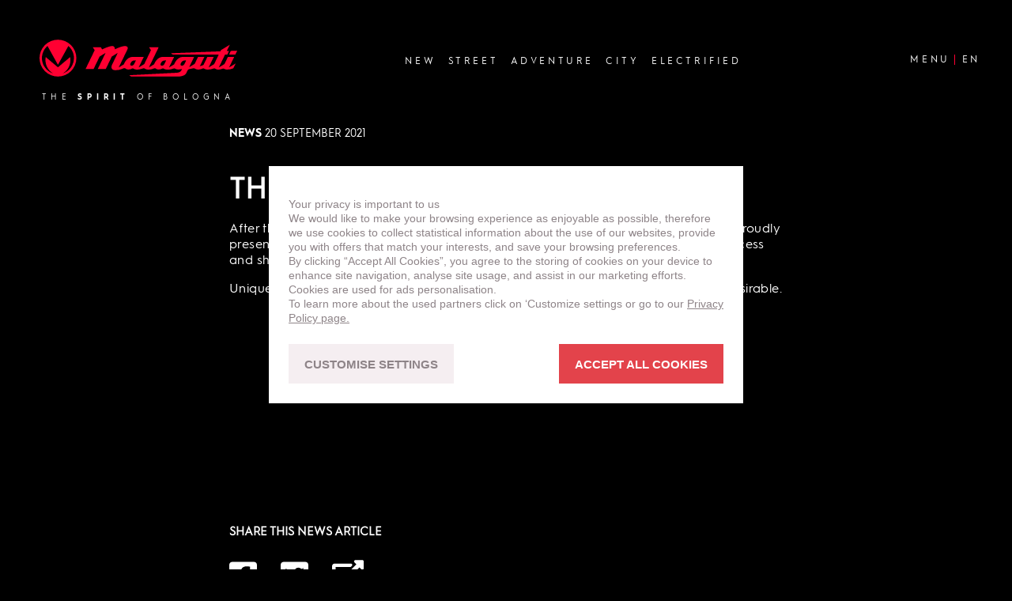

--- FILE ---
content_type: text/html; charset=UTF-8
request_url: https://malaguti.bike/fr_BE/news/the-unstopppable-series-episode-2/
body_size: 10234
content:

 <!DOCTYPE html>

 
 <html lang="fr_BE"  dir="ltr">
   <head>
     <meta name="viewport" content="width=device-width, initial-scale=1">
     <meta charset="utf-8">
     <title>Malaguti</title>




      
     <link rel="stylesheet" type="text/css" href="https://malaguti.bike/wp-content/themes/malaguti/css/MyFontsWebfontsKit.css">
     <link rel="stylesheet" type="text/css" href="https://malaguti.bike/wp-content/themes/malaguti/style.css?version=1684062936">

     <script src="https://ajax.googleapis.com/ajax/libs/jquery/3.3.1/jquery.min.js"></script>
     <script src="https://malaguti.bike/wp-content/themes/malaguti/js/scripts.js?ver=1684062941"></script>

     <link rel="icon" href="https://malaguti.bike/wp-content/themes/malaguti/images/fav.png" type="image/png" >

     <meta name="theme-color" content="#000000" />

     <!-- Google Tag Manager -->
   <script>(function(w,d,s,l,i){w[l]=w[l]||[];w[l].push({'gtm.start':
   new Date().getTime(),event:'gtm.js'});var f=d.getElementsByTagName(s)[0],
   j=d.createElement(s),dl=l!='dataLayer'?'&l='+l:'';j.async=true;j.src=
   'https://www.googletagmanager.com/gtm.js?id='+i+dl;f.parentNode.insertBefore(j,f);
   })(window,document,'script','dataLayer','GTM-W6LT5M2');</script>
   <!-- End Google Tag Manager -->

     
     <!-- Twitter Card data -->
     <meta name="twitter:card" content="summary">
     <meta name="twitter:title" content="Malaguti" >
     <meta name="twitter:description" content="">
     <meta name="twitter:image" content="" >

     <!-- Open Graph data -->
     <meta property="og:title" content="Malaguti" />
     <meta property="og:type" content="article" />
     <meta property="og:image" content="" />
     <meta property="og:description" content="" />
     <meta property="og:site_name" content="Malaguti" />


     <meta name="description" content="">
    <meta name="keywords" content="">
    <meta name='robots' content='max-image-preview:large' />
<link rel="alternate" hreflang="nl-be" href="https://malaguti.bike/nl_BE/news/the-unstopppable-series-episode-2/" />
<link rel="alternate" hreflang="fr-be" href="https://malaguti.bike/fr_BE/news/the-unstopppable-series-episode-2/" />
<link rel="alternate" hreflang="de-de" href="https://malaguti.bike/de/news/the-unstopppable-series-episode-2/" />
<link rel="alternate" hreflang="es" href="https://malaguti.bike/es/news/the-unstopppable-series-episode-2/" />
<link rel="alternate" hreflang="fr-fr" href="https://malaguti.bike/fr/news/the-unstopppable-series-episode-2/" />
<link rel="alternate" hreflang="it" href="https://malaguti.bike/it/news/the-unstopppable-series-episode-2/" />
<link rel="alternate" hreflang="nl-nl" href="https://malaguti.bike/nl/news/the-unstopppable-series-episode-2/" />
<link rel="alternate" hreflang="de-at" href="https://malaguti.bike/de_AT/news/the-unstopppable-series-episode-2/" />
<link rel="alternate" hreflang="de-ch" href="https://malaguti.bike/de_CH/news/the-unstopppable-series-episode-2/" />
<link rel="alternate" hreflang="fr-ch" href="https://malaguti.bike/fr_CH/news/the-unstopppable-series-episode-2/" />
<link rel="alternate" hreflang="it-ch" href="https://malaguti.bike/it_CH/news/the-unstopppable-series-episode-2/" />
<link rel="alternate" hreflang="en" href="https://malaguti.bike/news/the-unstopppable-series-episode-2/" />
<link rel="alternate" hreflang="pl" href="https://malaguti.bike/pl/news/the-unstopppable-series-episode-2/" />
<link rel="alternate" hreflang="pt-pt" href="https://malaguti.bike/pt-pt/news/the-unstopppable-series-episode-2/" />
<link rel="alternate" hreflang="el" href="https://malaguti.bike/el/news/the-unstopppable-series-episode-2/" />
<link rel="alternate" hreflang="th" href="https://malaguti.bike/th/news/the-unstopppable-series-episode-2/" />
<link rel="alternate" hreflang="tr" href="https://malaguti.bike/tr/news/the-unstopppable-series-episode-2/" />
<link rel="alternate" hreflang="x-default" href="https://malaguti.bike/news/the-unstopppable-series-episode-2/" />

<!-- Google Tag Manager for WordPress by gtm4wp.com -->
<script data-cfasync="false" data-pagespeed-no-defer>
	var gtm4wp_datalayer_name = "dataLayer";
	var dataLayer = dataLayer || [];
</script>
<!-- End Google Tag Manager for WordPress by gtm4wp.com --><script type="text/javascript">
window._wpemojiSettings = {"baseUrl":"https:\/\/s.w.org\/images\/core\/emoji\/14.0.0\/72x72\/","ext":".png","svgUrl":"https:\/\/s.w.org\/images\/core\/emoji\/14.0.0\/svg\/","svgExt":".svg","source":{"concatemoji":"https:\/\/malaguti.bike\/wp-includes\/js\/wp-emoji-release.min.js?ver=6.1.9"}};
/*! This file is auto-generated */
!function(e,a,t){var n,r,o,i=a.createElement("canvas"),p=i.getContext&&i.getContext("2d");function s(e,t){var a=String.fromCharCode,e=(p.clearRect(0,0,i.width,i.height),p.fillText(a.apply(this,e),0,0),i.toDataURL());return p.clearRect(0,0,i.width,i.height),p.fillText(a.apply(this,t),0,0),e===i.toDataURL()}function c(e){var t=a.createElement("script");t.src=e,t.defer=t.type="text/javascript",a.getElementsByTagName("head")[0].appendChild(t)}for(o=Array("flag","emoji"),t.supports={everything:!0,everythingExceptFlag:!0},r=0;r<o.length;r++)t.supports[o[r]]=function(e){if(p&&p.fillText)switch(p.textBaseline="top",p.font="600 32px Arial",e){case"flag":return s([127987,65039,8205,9895,65039],[127987,65039,8203,9895,65039])?!1:!s([55356,56826,55356,56819],[55356,56826,8203,55356,56819])&&!s([55356,57332,56128,56423,56128,56418,56128,56421,56128,56430,56128,56423,56128,56447],[55356,57332,8203,56128,56423,8203,56128,56418,8203,56128,56421,8203,56128,56430,8203,56128,56423,8203,56128,56447]);case"emoji":return!s([129777,127995,8205,129778,127999],[129777,127995,8203,129778,127999])}return!1}(o[r]),t.supports.everything=t.supports.everything&&t.supports[o[r]],"flag"!==o[r]&&(t.supports.everythingExceptFlag=t.supports.everythingExceptFlag&&t.supports[o[r]]);t.supports.everythingExceptFlag=t.supports.everythingExceptFlag&&!t.supports.flag,t.DOMReady=!1,t.readyCallback=function(){t.DOMReady=!0},t.supports.everything||(n=function(){t.readyCallback()},a.addEventListener?(a.addEventListener("DOMContentLoaded",n,!1),e.addEventListener("load",n,!1)):(e.attachEvent("onload",n),a.attachEvent("onreadystatechange",function(){"complete"===a.readyState&&t.readyCallback()})),(e=t.source||{}).concatemoji?c(e.concatemoji):e.wpemoji&&e.twemoji&&(c(e.twemoji),c(e.wpemoji)))}(window,document,window._wpemojiSettings);
</script>
<style type="text/css">
img.wp-smiley,
img.emoji {
	display: inline !important;
	border: none !important;
	box-shadow: none !important;
	height: 1em !important;
	width: 1em !important;
	margin: 0 0.07em !important;
	vertical-align: -0.1em !important;
	background: none !important;
	padding: 0 !important;
}
</style>
	<link rel='stylesheet' id='wp-block-library-css' href='https://malaguti.bike/wp-includes/css/dist/block-library/style.min.css?ver=6.1.9' type='text/css' media='all' />
<link rel='stylesheet' id='classic-theme-styles-css' href='https://malaguti.bike/wp-includes/css/classic-themes.min.css?ver=1' type='text/css' media='all' />
<style id='global-styles-inline-css' type='text/css'>
body{--wp--preset--color--black: #000000;--wp--preset--color--cyan-bluish-gray: #abb8c3;--wp--preset--color--white: #ffffff;--wp--preset--color--pale-pink: #f78da7;--wp--preset--color--vivid-red: #cf2e2e;--wp--preset--color--luminous-vivid-orange: #ff6900;--wp--preset--color--luminous-vivid-amber: #fcb900;--wp--preset--color--light-green-cyan: #7bdcb5;--wp--preset--color--vivid-green-cyan: #00d084;--wp--preset--color--pale-cyan-blue: #8ed1fc;--wp--preset--color--vivid-cyan-blue: #0693e3;--wp--preset--color--vivid-purple: #9b51e0;--wp--preset--gradient--vivid-cyan-blue-to-vivid-purple: linear-gradient(135deg,rgba(6,147,227,1) 0%,rgb(155,81,224) 100%);--wp--preset--gradient--light-green-cyan-to-vivid-green-cyan: linear-gradient(135deg,rgb(122,220,180) 0%,rgb(0,208,130) 100%);--wp--preset--gradient--luminous-vivid-amber-to-luminous-vivid-orange: linear-gradient(135deg,rgba(252,185,0,1) 0%,rgba(255,105,0,1) 100%);--wp--preset--gradient--luminous-vivid-orange-to-vivid-red: linear-gradient(135deg,rgba(255,105,0,1) 0%,rgb(207,46,46) 100%);--wp--preset--gradient--very-light-gray-to-cyan-bluish-gray: linear-gradient(135deg,rgb(238,238,238) 0%,rgb(169,184,195) 100%);--wp--preset--gradient--cool-to-warm-spectrum: linear-gradient(135deg,rgb(74,234,220) 0%,rgb(151,120,209) 20%,rgb(207,42,186) 40%,rgb(238,44,130) 60%,rgb(251,105,98) 80%,rgb(254,248,76) 100%);--wp--preset--gradient--blush-light-purple: linear-gradient(135deg,rgb(255,206,236) 0%,rgb(152,150,240) 100%);--wp--preset--gradient--blush-bordeaux: linear-gradient(135deg,rgb(254,205,165) 0%,rgb(254,45,45) 50%,rgb(107,0,62) 100%);--wp--preset--gradient--luminous-dusk: linear-gradient(135deg,rgb(255,203,112) 0%,rgb(199,81,192) 50%,rgb(65,88,208) 100%);--wp--preset--gradient--pale-ocean: linear-gradient(135deg,rgb(255,245,203) 0%,rgb(182,227,212) 50%,rgb(51,167,181) 100%);--wp--preset--gradient--electric-grass: linear-gradient(135deg,rgb(202,248,128) 0%,rgb(113,206,126) 100%);--wp--preset--gradient--midnight: linear-gradient(135deg,rgb(2,3,129) 0%,rgb(40,116,252) 100%);--wp--preset--duotone--dark-grayscale: url('#wp-duotone-dark-grayscale');--wp--preset--duotone--grayscale: url('#wp-duotone-grayscale');--wp--preset--duotone--purple-yellow: url('#wp-duotone-purple-yellow');--wp--preset--duotone--blue-red: url('#wp-duotone-blue-red');--wp--preset--duotone--midnight: url('#wp-duotone-midnight');--wp--preset--duotone--magenta-yellow: url('#wp-duotone-magenta-yellow');--wp--preset--duotone--purple-green: url('#wp-duotone-purple-green');--wp--preset--duotone--blue-orange: url('#wp-duotone-blue-orange');--wp--preset--font-size--small: 13px;--wp--preset--font-size--medium: 20px;--wp--preset--font-size--large: 36px;--wp--preset--font-size--x-large: 42px;--wp--preset--spacing--20: 0.44rem;--wp--preset--spacing--30: 0.67rem;--wp--preset--spacing--40: 1rem;--wp--preset--spacing--50: 1.5rem;--wp--preset--spacing--60: 2.25rem;--wp--preset--spacing--70: 3.38rem;--wp--preset--spacing--80: 5.06rem;}:where(.is-layout-flex){gap: 0.5em;}body .is-layout-flow > .alignleft{float: left;margin-inline-start: 0;margin-inline-end: 2em;}body .is-layout-flow > .alignright{float: right;margin-inline-start: 2em;margin-inline-end: 0;}body .is-layout-flow > .aligncenter{margin-left: auto !important;margin-right: auto !important;}body .is-layout-constrained > .alignleft{float: left;margin-inline-start: 0;margin-inline-end: 2em;}body .is-layout-constrained > .alignright{float: right;margin-inline-start: 2em;margin-inline-end: 0;}body .is-layout-constrained > .aligncenter{margin-left: auto !important;margin-right: auto !important;}body .is-layout-constrained > :where(:not(.alignleft):not(.alignright):not(.alignfull)){max-width: var(--wp--style--global--content-size);margin-left: auto !important;margin-right: auto !important;}body .is-layout-constrained > .alignwide{max-width: var(--wp--style--global--wide-size);}body .is-layout-flex{display: flex;}body .is-layout-flex{flex-wrap: wrap;align-items: center;}body .is-layout-flex > *{margin: 0;}:where(.wp-block-columns.is-layout-flex){gap: 2em;}.has-black-color{color: var(--wp--preset--color--black) !important;}.has-cyan-bluish-gray-color{color: var(--wp--preset--color--cyan-bluish-gray) !important;}.has-white-color{color: var(--wp--preset--color--white) !important;}.has-pale-pink-color{color: var(--wp--preset--color--pale-pink) !important;}.has-vivid-red-color{color: var(--wp--preset--color--vivid-red) !important;}.has-luminous-vivid-orange-color{color: var(--wp--preset--color--luminous-vivid-orange) !important;}.has-luminous-vivid-amber-color{color: var(--wp--preset--color--luminous-vivid-amber) !important;}.has-light-green-cyan-color{color: var(--wp--preset--color--light-green-cyan) !important;}.has-vivid-green-cyan-color{color: var(--wp--preset--color--vivid-green-cyan) !important;}.has-pale-cyan-blue-color{color: var(--wp--preset--color--pale-cyan-blue) !important;}.has-vivid-cyan-blue-color{color: var(--wp--preset--color--vivid-cyan-blue) !important;}.has-vivid-purple-color{color: var(--wp--preset--color--vivid-purple) !important;}.has-black-background-color{background-color: var(--wp--preset--color--black) !important;}.has-cyan-bluish-gray-background-color{background-color: var(--wp--preset--color--cyan-bluish-gray) !important;}.has-white-background-color{background-color: var(--wp--preset--color--white) !important;}.has-pale-pink-background-color{background-color: var(--wp--preset--color--pale-pink) !important;}.has-vivid-red-background-color{background-color: var(--wp--preset--color--vivid-red) !important;}.has-luminous-vivid-orange-background-color{background-color: var(--wp--preset--color--luminous-vivid-orange) !important;}.has-luminous-vivid-amber-background-color{background-color: var(--wp--preset--color--luminous-vivid-amber) !important;}.has-light-green-cyan-background-color{background-color: var(--wp--preset--color--light-green-cyan) !important;}.has-vivid-green-cyan-background-color{background-color: var(--wp--preset--color--vivid-green-cyan) !important;}.has-pale-cyan-blue-background-color{background-color: var(--wp--preset--color--pale-cyan-blue) !important;}.has-vivid-cyan-blue-background-color{background-color: var(--wp--preset--color--vivid-cyan-blue) !important;}.has-vivid-purple-background-color{background-color: var(--wp--preset--color--vivid-purple) !important;}.has-black-border-color{border-color: var(--wp--preset--color--black) !important;}.has-cyan-bluish-gray-border-color{border-color: var(--wp--preset--color--cyan-bluish-gray) !important;}.has-white-border-color{border-color: var(--wp--preset--color--white) !important;}.has-pale-pink-border-color{border-color: var(--wp--preset--color--pale-pink) !important;}.has-vivid-red-border-color{border-color: var(--wp--preset--color--vivid-red) !important;}.has-luminous-vivid-orange-border-color{border-color: var(--wp--preset--color--luminous-vivid-orange) !important;}.has-luminous-vivid-amber-border-color{border-color: var(--wp--preset--color--luminous-vivid-amber) !important;}.has-light-green-cyan-border-color{border-color: var(--wp--preset--color--light-green-cyan) !important;}.has-vivid-green-cyan-border-color{border-color: var(--wp--preset--color--vivid-green-cyan) !important;}.has-pale-cyan-blue-border-color{border-color: var(--wp--preset--color--pale-cyan-blue) !important;}.has-vivid-cyan-blue-border-color{border-color: var(--wp--preset--color--vivid-cyan-blue) !important;}.has-vivid-purple-border-color{border-color: var(--wp--preset--color--vivid-purple) !important;}.has-vivid-cyan-blue-to-vivid-purple-gradient-background{background: var(--wp--preset--gradient--vivid-cyan-blue-to-vivid-purple) !important;}.has-light-green-cyan-to-vivid-green-cyan-gradient-background{background: var(--wp--preset--gradient--light-green-cyan-to-vivid-green-cyan) !important;}.has-luminous-vivid-amber-to-luminous-vivid-orange-gradient-background{background: var(--wp--preset--gradient--luminous-vivid-amber-to-luminous-vivid-orange) !important;}.has-luminous-vivid-orange-to-vivid-red-gradient-background{background: var(--wp--preset--gradient--luminous-vivid-orange-to-vivid-red) !important;}.has-very-light-gray-to-cyan-bluish-gray-gradient-background{background: var(--wp--preset--gradient--very-light-gray-to-cyan-bluish-gray) !important;}.has-cool-to-warm-spectrum-gradient-background{background: var(--wp--preset--gradient--cool-to-warm-spectrum) !important;}.has-blush-light-purple-gradient-background{background: var(--wp--preset--gradient--blush-light-purple) !important;}.has-blush-bordeaux-gradient-background{background: var(--wp--preset--gradient--blush-bordeaux) !important;}.has-luminous-dusk-gradient-background{background: var(--wp--preset--gradient--luminous-dusk) !important;}.has-pale-ocean-gradient-background{background: var(--wp--preset--gradient--pale-ocean) !important;}.has-electric-grass-gradient-background{background: var(--wp--preset--gradient--electric-grass) !important;}.has-midnight-gradient-background{background: var(--wp--preset--gradient--midnight) !important;}.has-small-font-size{font-size: var(--wp--preset--font-size--small) !important;}.has-medium-font-size{font-size: var(--wp--preset--font-size--medium) !important;}.has-large-font-size{font-size: var(--wp--preset--font-size--large) !important;}.has-x-large-font-size{font-size: var(--wp--preset--font-size--x-large) !important;}
.wp-block-navigation a:where(:not(.wp-element-button)){color: inherit;}
:where(.wp-block-columns.is-layout-flex){gap: 2em;}
.wp-block-pullquote{font-size: 1.5em;line-height: 1.6;}
</style>
<script type='text/javascript' id='wpml-browser-redirect-js-extra'>
/* <![CDATA[ */
var wpml_browser_redirect_params = {"pageLanguage":"fr_BE","languageUrls":{"nl_be":"https:\/\/malaguti.bike\/nl_BE\/news\/the-unstopppable-series-episode-2\/","nl":"https:\/\/malaguti.bike\/nl\/news\/the-unstopppable-series-episode-2\/","be":"https:\/\/malaguti.bike\/nl_BE\/news\/the-unstopppable-series-episode-2\/","nl_BE":"https:\/\/malaguti.bike\/nl_BE\/news\/the-unstopppable-series-episode-2\/","fr_be":"https:\/\/malaguti.bike\/fr_BE\/news\/the-unstopppable-series-episode-2\/","fr":"https:\/\/malaguti.bike\/fr\/news\/the-unstopppable-series-episode-2\/","fr_BE":"https:\/\/malaguti.bike\/fr_BE\/news\/the-unstopppable-series-episode-2\/","cs_cz":"https:\/\/malaguti.bike\/cs\/","cs":"https:\/\/malaguti.bike\/cs\/","cz":"https:\/\/malaguti.bike\/cs\/","de_de":"https:\/\/malaguti.bike\/de\/news\/the-unstopppable-series-episode-2\/","de":"https:\/\/malaguti.bike\/de\/news\/the-unstopppable-series-episode-2\/","es_es":"https:\/\/malaguti.bike\/es\/news\/the-unstopppable-series-episode-2\/","es":"https:\/\/malaguti.bike\/es\/news\/the-unstopppable-series-episode-2\/","fr_fr":"https:\/\/malaguti.bike\/fr\/news\/the-unstopppable-series-episode-2\/","it_it":"https:\/\/malaguti.bike\/it\/news\/the-unstopppable-series-episode-2\/","it":"https:\/\/malaguti.bike\/it\/news\/the-unstopppable-series-episode-2\/","nl_nl":"https:\/\/malaguti.bike\/nl\/news\/the-unstopppable-series-episode-2\/","de_at":"https:\/\/malaguti.bike\/de_AT\/news\/the-unstopppable-series-episode-2\/","at":"https:\/\/malaguti.bike\/de_AT\/news\/the-unstopppable-series-episode-2\/","de_AT":"https:\/\/malaguti.bike\/de_AT\/news\/the-unstopppable-series-episode-2\/","de_ch":"https:\/\/malaguti.bike\/de_CH\/news\/the-unstopppable-series-episode-2\/","ch":"https:\/\/malaguti.bike\/de_CH\/news\/the-unstopppable-series-episode-2\/","de_CH":"https:\/\/malaguti.bike\/de_CH\/news\/the-unstopppable-series-episode-2\/","fr_ch":"https:\/\/malaguti.bike\/fr_CH\/news\/the-unstopppable-series-episode-2\/","fr_CH":"https:\/\/malaguti.bike\/fr_CH\/news\/the-unstopppable-series-episode-2\/","it_ch":"https:\/\/malaguti.bike\/it_CH\/news\/the-unstopppable-series-episode-2\/","it_CH":"https:\/\/malaguti.bike\/it_CH\/news\/the-unstopppable-series-episode-2\/","en_us":"https:\/\/malaguti.bike\/news\/the-unstopppable-series-episode-2\/","en":"https:\/\/malaguti.bike\/news\/the-unstopppable-series-episode-2\/","us":"https:\/\/malaguti.bike\/news\/the-unstopppable-series-episode-2\/","pl_pl":"https:\/\/malaguti.bike\/pl\/news\/the-unstopppable-series-episode-2\/","pl":"https:\/\/malaguti.bike\/pl\/news\/the-unstopppable-series-episode-2\/","pt_pt":"https:\/\/malaguti.bike\/pt-pt\/news\/the-unstopppable-series-episode-2\/","pt":"https:\/\/malaguti.bike\/pt-pt\/news\/the-unstopppable-series-episode-2\/","pt-pt":"https:\/\/malaguti.bike\/pt-pt\/news\/the-unstopppable-series-episode-2\/","el":"https:\/\/malaguti.bike\/el\/news\/the-unstopppable-series-episode-2\/","th":"https:\/\/malaguti.bike\/th\/news\/the-unstopppable-series-episode-2\/","tr_tr":"https:\/\/malaguti.bike\/tr\/news\/the-unstopppable-series-episode-2\/","tr":"https:\/\/malaguti.bike\/tr\/news\/the-unstopppable-series-episode-2\/"},"cookie":{"name":"_icl_visitor_lang_js","domain":"malaguti.bike","path":"\/","expiration":240}};
/* ]]> */
</script>
<script type='text/javascript' src='https://malaguti.bike/wp-content/plugins/sitepress-multilingual-cms/dist/js/browser-redirect/app.js?ver=486900' id='wpml-browser-redirect-js'></script>
<link rel="https://api.w.org/" href="https://malaguti.bike/fr_BE/wp-json/" /><link rel="EditURI" type="application/rsd+xml" title="RSD" href="https://malaguti.bike/xmlrpc.php?rsd" />
<link rel="wlwmanifest" type="application/wlwmanifest+xml" href="https://malaguti.bike/wp-includes/wlwmanifest.xml" />
<meta name="generator" content="WordPress 6.1.9" />
<link rel="canonical" href="https://malaguti.bike/news/the-unstopppable-series-episode-2/" />
<link rel='shortlink' href='https://malaguti.bike/fr_BE/?p=11073' />
<link rel="alternate" type="application/json+oembed" href="https://malaguti.bike/fr_BE/wp-json/oembed/1.0/embed?url=https%3A%2F%2Fmalaguti.bike%2Ffr_BE%2Fnews%2Fthe-unstopppable-series-episode-2%2F" />
<link rel="alternate" type="text/xml+oembed" href="https://malaguti.bike/fr_BE/wp-json/oembed/1.0/embed?url=https%3A%2F%2Fmalaguti.bike%2Ffr_BE%2Fnews%2Fthe-unstopppable-series-episode-2%2F&#038;format=xml" />
<meta property="og:title" name="og:title" content="THE UNSTOPPABLE SERIES &#8211; Episode 2" />
<meta property="og:type" name="og:type" content="website" />
<meta property="og:image" name="og:image" content="https://malaguti.bike/wp-content/uploads/sites/3/2021/09/Thumbnail_E02-1x1-1.jpg" />
<meta property="og:image" name="og:image" content="https://malaguti.bike/wp-content/uploads/sites/3/2021/09/Thumbnail_E02.jpg" />
<meta property="og:url" name="og:url" content="https://malaguti.bike/fr_BE/news/the-unstopppable-series-episode-2/" />
<meta property="og:locale" name="og:locale" content="fr_BE" />
<meta property="og:site_name" name="og:site_name" content="Malaguti" />
<meta property="twitter:card" name="twitter:card" content="summary_large_image" />
<meta property="article:published_time" name="article:published_time" content="2021-09-20T12:08:21+01:00" />
<meta property="article:modified_time" name="article:modified_time" content="2023-01-27T10:00:42+00:00" />
<meta property="article:author" name="article:author" content="https://malaguti.bike/fr_BE/author/thomas/" />
<meta name="generator" content="WPML ver:4.8.6 stt:65,70,69,9,37,1,4,3,13,27,40,41,66,2,67,68,52,53;" />

<!-- Google Tag Manager for WordPress by gtm4wp.com -->
<!-- GTM Container placement set to automatic -->
<script data-cfasync="false" data-pagespeed-no-defer type="text/javascript">
	var dataLayer_content = {"pagePostType":"news","pagePostType2":"single-news","pagePostAuthor":"Maria"};
	dataLayer.push( dataLayer_content );
</script>
<script data-cfasync="false" data-pagespeed-no-defer type="text/javascript">
(function(w,d,s,l,i){w[l]=w[l]||[];w[l].push({'gtm.start':
new Date().getTime(),event:'gtm.js'});var f=d.getElementsByTagName(s)[0],
j=d.createElement(s),dl=l!='dataLayer'?'&l='+l:'';j.async=true;j.src=
'//data.malaguti.bike/gtm.js?id='+i+dl;f.parentNode.insertBefore(j,f);
})(window,document,'script','dataLayer','GTM-W6LT5M2');
</script>
<!-- End Google Tag Manager for WordPress by gtm4wp.com -->

       </head>
<body>
  <!-- Google Tag Manager (noscript) -->
  <noscript><iframe src="https://www.googletagmanager.com/ns.html?id=GTM-W6LT5M2"
  height="0" width="0" style="display:none;visibility:hidden"></iframe></noscript>
  <!-- End Google Tag Manager (noscript) -->

<div class="wrapper">

  <nav class="main-header">
    <a href="https://malaguti.bike/fr_BE/" class="logo">
    <h1>Malaguti</h1>
    <div class="logo-line">THE <strong>SPIRIT</strong> OF BOLOGNA</div>

    </a>

          <div class="bike-menu desktop" id="topBikeMenu">

          <div class="menu-model-menu-container"><ul id="menu-model-menu" class="menu"><li id="menu-item-40032" class="menu-item menu-item-type-taxonomy menu-item-object-model-type menu-item-40032"><a href="https://malaguti.bike/fr_BE/model-type/new-fr_BE/" data-label="new">new</a></li>
<li id="menu-item-3857" class="menu-item menu-item-type-taxonomy menu-item-object-model-type menu-item-3857"><a href="https://malaguti.bike/fr_BE/model-type/street-fr_be/" data-label="Street">Street</a></li>
<li id="menu-item-3455" class="menu-item menu-item-type-taxonomy menu-item-object-model-type menu-item-3455"><a href="https://malaguti.bike/fr_BE/model-type/adventure-fr_be/" data-label="Adventure">Adventure</a></li>
<li id="menu-item-3858" class="menu-item menu-item-type-taxonomy menu-item-object-model-type menu-item-3858"><a href="https://malaguti.bike/fr_BE/model-type/city-fr_be/" data-label="City">City</a></li>
<li id="menu-item-29056" class="menu-item menu-item-type-taxonomy menu-item-object-model-type menu-item-29056"><a href="https://malaguti.bike/fr_BE/model-type/electrique-fr_be/" data-label="Electrique">Electrique</a></li>
</ul></div>      </div>

      
    <div class="menu-buttons">




      <div class="menu-button">
                     <div class="button-text">Menu</div>
                <div class="hamburger">
            <div class="line top"></div>
            <div class="line middle"></div>
            <div class="line bottom"></div>
        </div>
      </div>


      <div class="language-menu">
        <div class="current-language  ">fr_BE</div>
        <div class="languages">
          <a href='https://malaguti.bike/nl_BE/news/the-unstopppable-series-episode-2/' data-iso=nl_BE>België</a> <a href='https://malaguti.bike/fr_BE/news/the-unstopppable-series-episode-2/' data-iso=fr_BE>Belgique</a> <a href='https://malaguti.bike/cs/' data-iso=cs>Čeština</a> <a href='https://malaguti.bike/de/news/the-unstopppable-series-episode-2/' data-iso=de>Deutschland</a> <a href='https://malaguti.bike/es/news/the-unstopppable-series-episode-2/' data-iso=es>España</a> <a href='https://malaguti.bike/fr/news/the-unstopppable-series-episode-2/' data-iso=fr>France</a> <a href='https://malaguti.bike/it/news/the-unstopppable-series-episode-2/' data-iso=it>Italia</a> <a href='https://malaguti.bike/nl/news/the-unstopppable-series-episode-2/' data-iso=nl>Nederland</a> <a href='https://malaguti.bike/de_AT/news/the-unstopppable-series-episode-2/' data-iso=de_AT>Österreich</a> <a href='https://malaguti.bike/de_CH/news/the-unstopppable-series-episode-2/' data-iso=de_CH>Schweiz</a> <a href='https://malaguti.bike/fr_CH/news/the-unstopppable-series-episode-2/' data-iso=fr_CH>Suisse</a> <a href='https://malaguti.bike/it_CH/news/the-unstopppable-series-episode-2/' data-iso=it_CH>Svizzera</a> <a href='https://malaguti.bike/news/the-unstopppable-series-episode-2/' data-iso=en>United Kingdom</a> <a href='https://malaguti.bike/pl/news/the-unstopppable-series-episode-2/' data-iso=pl>Polska</a> <a href='https://malaguti.bike/pt-pt/news/the-unstopppable-series-episode-2/' data-iso=pt-pt>Portugal</a> <a href='https://malaguti.bike/el/news/the-unstopppable-series-episode-2/' data-iso=el>ΕΛΛΑΔΑ</a> <a href='https://malaguti.bike/th/news/the-unstopppable-series-episode-2/' data-iso=th>ประเทศไทย</a> <a href='https://malaguti.bike/tr/news/the-unstopppable-series-episode-2/' data-iso=tr>Türkçe</a>         </div>
      </div>
    </div>

    <div class="main-menu">
      <div class="background"></div>
      <div class="menu-wrapper">
              <div class="bike-menu mobile">

                      <div class="menu-model-menu-container"><ul id="menu-model-menu-1" class="menu"><li class="menu-item menu-item-type-taxonomy menu-item-object-model-type menu-item-40032"><a href="https://malaguti.bike/fr_BE/model-type/new-fr_BE/" data-label="new">new</a></li>
<li class="menu-item menu-item-type-taxonomy menu-item-object-model-type menu-item-3857"><a href="https://malaguti.bike/fr_BE/model-type/street-fr_be/" data-label="Street">Street</a></li>
<li class="menu-item menu-item-type-taxonomy menu-item-object-model-type menu-item-3455"><a href="https://malaguti.bike/fr_BE/model-type/adventure-fr_be/" data-label="Adventure">Adventure</a></li>
<li class="menu-item menu-item-type-taxonomy menu-item-object-model-type menu-item-3858"><a href="https://malaguti.bike/fr_BE/model-type/city-fr_be/" data-label="City">City</a></li>
<li class="menu-item menu-item-type-taxonomy menu-item-object-model-type menu-item-29056"><a href="https://malaguti.bike/fr_BE/model-type/electrique-fr_be/" data-label="Electrique">Electrique</a></li>
</ul></div>
        </div>

                           <div class="menu-main-menu-cz-container"><ul id="menu-main-menu-cz" class="menu"><li id="menu-item-36146" class="menu-item menu-item-type-post_type menu-item-object-page menu-item-home menu-item-36146"><a href="https://malaguti.bike/fr_BE/" data-label="Home Page">Home Page</a></li>
<li id="menu-item-36147" class="menu-item menu-item-type-post_type menu-item-object-page menu-item-36147"><a href="https://malaguti.bike/fr_BE/dealers/" data-label="Dealers">Dealers</a></li>
<li id="menu-item-36148" class="menu-item menu-item-type-post_type menu-item-object-page menu-item-36148"><a href="https://malaguti.bike/fr_BE/newsletter/" data-label="Newsletter">Newsletter</a></li>
<li id="menu-item-36149" class="menu-item menu-item-type-post_type menu-item-object-page menu-item-36149"><a href="https://malaguti.bike/fr_BE/news/" data-label="News">News</a></li>
<li id="menu-item-36150" class="menu-item menu-item-type-post_type menu-item-object-page menu-item-36150"><a href="https://malaguti.bike/fr_BE/contact/" data-label="Contact">Contact</a></li>
</ul></div>            </div>
  </div>

  </nav>




<div class="news single-news">

	
			


		<div class="the-article">
		<div class="date ">
			<div class="content-row">
				<div class="text-row">
					<strong>News</strong>  20 septembre  2021				</div>
			</div>
		</div>
		<div class="content-row title-row">
		<h1 class="text-row">THE UNSTOPPABLE SERIES &#8211; Episode 2</h1>
		</div>


		
						 			<div class="content-row text-row-outer"><div class="text-row"><p>After the introduction of the first episode of our MALAGUTI Unstoppable Series, we proudly present the second one! In this episode, we will talk about the MALAGUTI design process and show how we translate the Spirit of Bologna into stunning new motorcycles!</p>
<p>Unique design and our passion for the brand makes every new MALAGUTI model desirable.</p>
<p>&nbsp;</p>
<p><iframe loading="lazy" title="YouTube video player" src="https://www.youtube.com/embed/e9Oa7_O2pEg" width="100%" height="100%" frameborder="0" allowfullscreen="allowfullscreen"></iframe></p>
</div></div>

						 			








		</div> <!--- /.the-article -->


		

<div class="share-icons">
	<div class="content-row">
		<div class="text-row">
			
					<h5>Share this news article</h5>
				<a class="icon facebook" href="https://www.facebook.com/sharer/sharer.php?u=https://malaguti.bike/fr_BE/news/the-unstopppable-series-episode-2/">Facebook</a>
				<a class="icon twitter" href="https://twitter.com/intent/tweet?text=THE UNSTOPPABLE SERIES &#8211; Episode 2">Twitter</a>
				<a class="icon email" href="mailto:?subject=THE UNSTOPPABLE SERIES &#8211; Episode 2 &body=https://malaguti.bike/fr_BE/news/the-unstopppable-series-episode-2/">E-mail</a>

		</div>
	 </div>
</div>	


<div class="latest-news">
	<div class="content-row">
			<h3>Latest News</h3>			<div class="latest-news-items">
				  				        <article class="news-item">
				        

				        	 <a href="https://malaguti.bike/fr_BE/news/well-get-you-through-the-winter/" class="right preview-image" style="background-image:url('https://malaguti.bike/wp-content/uploads/sites/3/2024/11/Screenshot-2024-11-29-092234-1.jpg');"></a>

				         
					         	<a href="https://malaguti.bike/fr_BE/news/well-get-you-through-the-winter/">
						            <h5 class="title">We&rsquo;ll get you through the winter</h5>

						         </a>
						      
					        	
				       		
				        </article>
				  					        <article class="news-item">
				        

				        	 <a href="https://malaguti.bike/fr_BE/news/new-models/" class="right preview-image" style="background-image:url('https://malaguti.bike/wp-content/uploads/sites/3/2024/10/001_8-2500x1785.jpg');"></a>

				         
					         	<a href="https://malaguti.bike/fr_BE/news/new-models/">
						            <h5 class="title">New Models</h5>

						         </a>
						      
					        	
				       		
				        </article>
				  					        <article class="news-item">
				        

				        	 <a href="https://malaguti.bike/fr_BE/news/eicma-2024/" class="right preview-image" style="background-image:url('https://malaguti.bike/wp-content/uploads/sites/3/2024/10/Eicma2024_Newsletter_EN.jpg');"></a>

				         
					         	<a href="https://malaguti.bike/fr_BE/news/eicma-2024/">
						            <h5 class="title">EICMA 2024</h5>

						         </a>
						      
					        	
				       		
				        </article>
				  					        <article class="news-item">
				        

				        	 <a href="https://malaguti.bike/fr_BE/news/the-unstopppable-series-episode-4/" class="right preview-image" style="background-image:url('https://malaguti.bike/wp-content/uploads/sites/3/2021/10/Thumbnail_E04-1x1_Clean.jpg');"></a>

				         
					         	<a href="https://malaguti.bike/fr_BE/news/the-unstopppable-series-episode-4/">
						            <h5 class="title">THE UNSTOPPABLE SERIES &#8211; Episode 4</h5>

						         </a>
						      
					        	
				       		
				        </article>
				  	
	</div>
</div>

</div>
</div> <!-- /wrapper -->

<footer>
    <div class="content-row">


      

      <div class="logo"></div>


        <div class="contact">

          <p><strong>Email </strong><a href="mailto:customerservice@malaguti.bike">customerservice@malaguti.bike</a></p>

              </div>
        <div class="social-icons">
                            <a href="https://www.instagram.com/malaguti_bikes/"  class="instagram" target="_blank">instagram</a>
              
                            <a href="https://www.facebook.com/malaguti.bikes/" class="facebook" target="_blank">facebook</a>
                      </div>


        <div class="footer-links">

            <p>
            <a href="https://malaguti.bike/fr_BE/privacy-policy/" data-label="Privacy Policy">Privacy Policy</a>
<a href="https://malaguti.bike/fr_BE/imprint/" data-label="Imprint">Imprint</a>
</p>


        </div>
        <div class="copyright">&copy KSR Group 2026</div>
    </div>

</footer>



<!-- script src="https://cdn.chatvisor.com/cdn/js/DPSDgyq7Xh.js" type="text/javascript" async></script> -->


<script>window.cookieScript0_js="";window.cookieScript1_js="%3Cscript%3E%0D%0Awindow.dataLayer%20%3D%20window.dataLayer%20%7C%7C%20%5B%5D%3B%0D%0Afunction%20gtag%28%29%7BdataLayer.push%28arguments%29%3B%7D%0D%0Agtag%28%27consent%27%2C%20%27update%27%2C%20%7B%27analytics_storage%27%3A%20%27granted%27%7D%29%3B%0D%0AdataLayer.push%28%7Bevent%3A%22consent_update%22%7D%29%3B%0D%0A%3C%2Fscript%3E%0D%0A%0D%0A%0D%0A";window.cookieScript2_js="%20%20%3Cscript%20type%3D%22text%2Fjavascript%22%20id%3D%22%22%3E%21function%28b%2Ce%2Cf%2Cg%2Ca%2Cc%2Cd%29%7Bb.fbq%7C%7C%28a%3Db.fbq%3Dfunction%28%29%7Ba.callMethod%3Fa.callMethod.apply%28a%2Carguments%29%3Aa.queue.push%28arguments%29%7D%2Cb._fbq%7C%7C%28b._fbq%3Da%29%2Ca.push%3Da%2Ca.loaded%3D%210%2Ca.version%3D%222.0%22%2Ca.queue%3D%5B%5D%2Cc%3De.createElement%28f%29%2Cc.async%3D%210%2Cc.src%3Dg%2Cd%3De.getElementsByTagName%28f%29%5B0%5D%2Cd.parentNode.insertBefore%28c%2Cd%29%29%7D%28window%2Cdocument%2C%22script%22%2C%22https%3A%2F%2Fconnect.facebook.net%2Fen_US%2Ffbevents.js%22%29%3Bfbq%28%22init%22%2C%22463894680998115%22%29%3Bfbq%28%22track%22%2C%22PageView%22%29%3B%3C%2Fscript%3E%0D%0A%0D%0A%3Cscript%3E%0D%0Awindow.dataLayer%20%3D%20window.dataLayer%20%7C%7C%20%5B%5D%3B%0D%0Afunction%20gtag%28%29%7BdataLayer.push%28arguments%29%3B%7D%0D%0Agtag%28%27consent%27%2C%20%27update%27%2C%20%7B%27ad_storage%27%3A%20%27granted%27%2C%27ad_user_data%27%3A%27granted%27%2C%27ad_personalization%27%3A%27granted%27%7D%29%3B%0D%0AdataLayer.push%28%7Bevent%3A%22consent_update%22%7D%29%3B%0D%0A%3C%2Fscript%3E%0D%0A";</script>
<div id="cookieCenterScripts">

</div>

<style type="text/css">

:root {
  --ksr-background: #ffffff;
  --ksr-text: #8e8488;
  --ksr-text-headers: #000;
  --ksr-primary: #da0813;
  --ksr-secondary: #f5eef1;
  --ksr-secondary-mid: #8E8488;
  --ksr-secondary-light: #F5EEF1;
}


</style>




<div class="cookie-center">


	<div class="cookie-banner hide">
		
			<div class="content-wrapper">

					<div class="col1">
							<p><strong>Your privacy is important to us</strong><strong><br />
</strong>We would like to make your browsing experience as enjoyable as possible, therefore we use cookies to collect statistical information about the use of our websites, provide you with offers that match your interests, and save your browsing preferences.<br />
By clicking “Accept All Cookies”, you agree to the storing of cookies on your device to enhance site navigation, analyse site usage, and assist in our marketing efforts. Cookies are used for ads personalisation.<br />
To learn more about the used partners click on &lsquo;Customize settings or go to our <a href="https://www.malaguti.com/privacy-policy/" target="_blank" rel="noopener">Privacy Policy page.</a></p>
					</div>

					<div class="col2">
							<a href="#" class="ksr-cookie-button grey-alt show-cookie-panel hide-cookie-banner customise">CUSTOMISE SETTINGS</a>
							<a href="#" class="ksr-cookie-button red-ksr-cookie-button-alt allow-all-cookies-ksr-cookie-button hide-cookie-banner accept">ACCEPT ALL COOKIES</a>
					</div>
			</div>
	</div>

    <div class="cookie-panel-vail"></div>
	<div class="cookie-panel">

		<div class="close-cookie-panel hide-cookie-panel"></div>

		<div class="allow-section">
			<h3>Privacy Preference Centre</h3>
<p>When you visit any web site, it may store or retrieve information on your browser, mostly in the form of cookies. This information might be about you, your preferences or your device and is mostly used to make the site work as you expect it to. The information does not usually directly identify you, but it can give you a more personalized web experience. Because we respect your right to privacy, you can choose not to allow some types of cookies. Click on the different category headings to find out more and change our default settings. However, blocking some types of cookies may impact your experience of the site and the services we are able to offer.</p>

			<a href="#" class="allow-all-cookies-ksr-cookie-button ksr-cookie-button dark-grey">Allow All</a>


			<div class="cookie-types">
			<h3>Manage Cookies</h3>

														<div class="cookie-section">
								<div class="cookie-title no-toggle">
									
									<h3>Manage Cookies</h3>
																			<div class="always-active">Always Active</div>
																	</div>
								<p>These cookies are necessary for the website to function and cannot be switched off in our systems. They are usually only set in response to actions made by you which amount to a request for services, such as setting your privacy preferences, logging in or filling in forms.    You can set your browser to block or alert you about these cookies, but some parts of the site will not then work. These cookies do not store any personally identifiable information.</p>

																
										

									<div class="cookie-type">
										<a href="#" class="grey-arrow-ksr-cookie-button show-cookies">First Party Cookies</a>



										<div class="cookies">
											<div class="hide-cookies back-arrow"> </div>
																								<div class="cookie">
														<p><strong>wpml_browser_redirect_test</strong><br />
This cookie is set by WPML WordPress plugin and is used to test if cookies are enabled on the browser.</p>
													</div>


																								<div class="cookie">
														<p><strong>_icl_visitor_lang_js</strong><br />
This cookie is stored by WPML WordPress plugin. The purpose of the cookie is to store the redirected language.</p>
													</div>


																								<div class="cookie">
														<p><b>cookie_preference</b><br />
Stores information about cookie preferences on this site</p>
													</div>


											
										</div>
									</div>





										
										

									<div class="cookie-type">
										<a href="#" class="grey-arrow-ksr-cookie-button show-cookies">Third Party Cookies</a>



										<div class="cookies">
											<div class="hide-cookies back-arrow"> </div>
																								<div class="cookie">
														<p><strong>__cfduid</strong><br />
The cookie is used by cdn services like CloudFare to identify individual clients behind a shared IP address and apply security settings on a per-client basis. It does not correspond to any user ID in the web application and does not store any personally identifiable information.</p>
													</div>


											
										</div>
									</div>





																				
									
									</div>

																	<div class="cookie-section">
								<div class="cookie-title ">
									
									<h3>Analytics Cookies</h3>
																			<div class="cookie-toggle" data-cookie-section-number="1" data-cookie-section="analytics"><div class="dot"></div></div>
																	</div>
								<p>These cookies allow us to count visits and traffic sources, so we can measure and improve the performance of our site. They help us know which pages are the most and least popular and see how visitors move around the site. All information these cookies collect is aggregated and therefore anonymous. If you do not allow these cookies, we will not know when you have visited our site.</p>

																
										

									<div class="cookie-type">
										<a href="#" class="grey-arrow-ksr-cookie-button show-cookies">Third Party Cookies</a>



										<div class="cookies">
											<div class="hide-cookies back-arrow"> </div>
																								<div class="cookie">
														<p><strong>_ga</strong><br />
Used to distinguish users.</p>
													</div>


																								<div class="cookie">
														<p><strong>_gid</strong><br />
Used to distinguish users.</p>
													</div>


																								<div class="cookie">
														<p><strong>_gat</strong><br />
Used to throttle request rate. If Google Analytics is deployed via Google Tag Manager, this cookie will be named _dc_gtm_.</p>
													</div>


																								<div class="cookie">
														<p><strong>_<wbr />gac_<wbr />&lt;property-id&gt;<br />
</strong>Google Ads conversion tags on our website use the _gac cookie to obtain GCLID information when the user converts, which improves the accuracy of its conversion measurement.</p>
													</div>


											
										</div>
									</div>





																				
									
									</div>

																	<div class="cookie-section">
								<div class="cookie-title ">
									
									<h3>Targeting Cookies</h3>
																			<div class="cookie-toggle" data-cookie-section-number="2" data-cookie-section="marketing"><div class="dot"></div></div>
																	</div>
								<p>These cookies may be set through our site by our advertising partners. They may be used by those companies to build a profile of your interests and show you relevant adverts on other sites. They do not store directly personal information, but are based on uniquely identifying your browser and internet device. If you do not allow these cookies, you will experience less targeted advertising.</p>

																
										

									<div class="cookie-type">
										<a href="#" class="grey-arrow-ksr-cookie-button show-cookies">Third Party Cookies</a>



										<div class="cookies">
											<div class="hide-cookies back-arrow"> </div>
																								<div class="cookie">
														<p><strong>fr</strong><br />
Facebook’s primary advertising cookie, used to deliver, measure, and improve the relevancy of ads.</p>
													</div>


																								<div class="cookie">
														<p><strong>_fbc</strong><br />
Identifies browser for login authentication purposes</p>
													</div>


											
										</div>
									</div>





																				
									
									</div>

																	

								</div>

							


										<a href="#" class="confirm-choices-ksr-cookie-button ksr-cookie-button dark-grey">Confirm Choices</a>



			</div>

		</div>	

	</div>

</div><link rel='stylesheet' id='cookie-panel-css' href='https://malaguti.bike/wp-content/plugins/ksr-cookie-plugin/css/ksr-cookies.css?ver=1.1' type='text/css' media='all' />
<script type='text/javascript' src='https://malaguti.bike/wp-content/plugins/ksr-cookie-plugin/js/cookie-panel.js?ver=6.1.9' id='cookies-js'></script>
</body>
</html>






--- FILE ---
content_type: text/html; charset=UTF-8
request_url: https://malaguti.bike/news/the-unstopppable-series-episode-2/
body_size: 10287
content:

 <!DOCTYPE html>

 
 <html lang="en"  dir="ltr">
   <head>
     <meta name="viewport" content="width=device-width, initial-scale=1">
     <meta charset="utf-8">
     <title>Malaguti</title>




      
     <link rel="stylesheet" type="text/css" href="https://malaguti.bike/wp-content/themes/malaguti/css/MyFontsWebfontsKit.css">
     <link rel="stylesheet" type="text/css" href="https://malaguti.bike/wp-content/themes/malaguti/style.css?version=1684062936">

     <script src="https://ajax.googleapis.com/ajax/libs/jquery/3.3.1/jquery.min.js"></script>
     <script src="https://malaguti.bike/wp-content/themes/malaguti/js/scripts.js?ver=1684062941"></script>

     <link rel="icon" href="https://malaguti.bike/wp-content/themes/malaguti/images/fav.png" type="image/png" >

     <meta name="theme-color" content="#000000" />

     <!-- Google Tag Manager -->
   <script>(function(w,d,s,l,i){w[l]=w[l]||[];w[l].push({'gtm.start':
   new Date().getTime(),event:'gtm.js'});var f=d.getElementsByTagName(s)[0],
   j=d.createElement(s),dl=l!='dataLayer'?'&l='+l:'';j.async=true;j.src=
   'https://www.googletagmanager.com/gtm.js?id='+i+dl;f.parentNode.insertBefore(j,f);
   })(window,document,'script','dataLayer','GTM-W6LT5M2');</script>
   <!-- End Google Tag Manager -->

     
     <!-- Twitter Card data -->
     <meta name="twitter:card" content="summary">
     <meta name="twitter:title" content="Malaguti" >
     <meta name="twitter:description" content="">
     <meta name="twitter:image" content="" >

     <!-- Open Graph data -->
     <meta property="og:title" content="Malaguti" />
     <meta property="og:type" content="article" />
     <meta property="og:image" content="" />
     <meta property="og:description" content="" />
     <meta property="og:site_name" content="Malaguti" />


     <meta name="description" content="">
    <meta name="keywords" content="">
    <meta name='robots' content='max-image-preview:large' />
<link rel="alternate" hreflang="nl-be" href="https://malaguti.bike/nl_BE/news/the-unstopppable-series-episode-2/" />
<link rel="alternate" hreflang="fr-be" href="https://malaguti.bike/fr_BE/news/the-unstopppable-series-episode-2/" />
<link rel="alternate" hreflang="de-de" href="https://malaguti.bike/de/news/the-unstopppable-series-episode-2/" />
<link rel="alternate" hreflang="es" href="https://malaguti.bike/es/news/the-unstopppable-series-episode-2/" />
<link rel="alternate" hreflang="fr-fr" href="https://malaguti.bike/fr/news/the-unstopppable-series-episode-2/" />
<link rel="alternate" hreflang="it" href="https://malaguti.bike/it/news/the-unstopppable-series-episode-2/" />
<link rel="alternate" hreflang="nl-nl" href="https://malaguti.bike/nl/news/the-unstopppable-series-episode-2/" />
<link rel="alternate" hreflang="de-at" href="https://malaguti.bike/de_AT/news/the-unstopppable-series-episode-2/" />
<link rel="alternate" hreflang="de-ch" href="https://malaguti.bike/de_CH/news/the-unstopppable-series-episode-2/" />
<link rel="alternate" hreflang="fr-ch" href="https://malaguti.bike/fr_CH/news/the-unstopppable-series-episode-2/" />
<link rel="alternate" hreflang="it-ch" href="https://malaguti.bike/it_CH/news/the-unstopppable-series-episode-2/" />
<link rel="alternate" hreflang="en" href="https://malaguti.bike/news/the-unstopppable-series-episode-2/" />
<link rel="alternate" hreflang="pl" href="https://malaguti.bike/pl/news/the-unstopppable-series-episode-2/" />
<link rel="alternate" hreflang="pt-pt" href="https://malaguti.bike/pt-pt/news/the-unstopppable-series-episode-2/" />
<link rel="alternate" hreflang="el" href="https://malaguti.bike/el/news/the-unstopppable-series-episode-2/" />
<link rel="alternate" hreflang="th" href="https://malaguti.bike/th/news/the-unstopppable-series-episode-2/" />
<link rel="alternate" hreflang="tr" href="https://malaguti.bike/tr/news/the-unstopppable-series-episode-2/" />
<link rel="alternate" hreflang="x-default" href="https://malaguti.bike/news/the-unstopppable-series-episode-2/" />

<!-- Google Tag Manager for WordPress by gtm4wp.com -->
<script data-cfasync="false" data-pagespeed-no-defer>
	var gtm4wp_datalayer_name = "dataLayer";
	var dataLayer = dataLayer || [];
</script>
<!-- End Google Tag Manager for WordPress by gtm4wp.com --><script type="text/javascript">
window._wpemojiSettings = {"baseUrl":"https:\/\/s.w.org\/images\/core\/emoji\/14.0.0\/72x72\/","ext":".png","svgUrl":"https:\/\/s.w.org\/images\/core\/emoji\/14.0.0\/svg\/","svgExt":".svg","source":{"concatemoji":"https:\/\/malaguti.bike\/wp-includes\/js\/wp-emoji-release.min.js?ver=6.1.9"}};
/*! This file is auto-generated */
!function(e,a,t){var n,r,o,i=a.createElement("canvas"),p=i.getContext&&i.getContext("2d");function s(e,t){var a=String.fromCharCode,e=(p.clearRect(0,0,i.width,i.height),p.fillText(a.apply(this,e),0,0),i.toDataURL());return p.clearRect(0,0,i.width,i.height),p.fillText(a.apply(this,t),0,0),e===i.toDataURL()}function c(e){var t=a.createElement("script");t.src=e,t.defer=t.type="text/javascript",a.getElementsByTagName("head")[0].appendChild(t)}for(o=Array("flag","emoji"),t.supports={everything:!0,everythingExceptFlag:!0},r=0;r<o.length;r++)t.supports[o[r]]=function(e){if(p&&p.fillText)switch(p.textBaseline="top",p.font="600 32px Arial",e){case"flag":return s([127987,65039,8205,9895,65039],[127987,65039,8203,9895,65039])?!1:!s([55356,56826,55356,56819],[55356,56826,8203,55356,56819])&&!s([55356,57332,56128,56423,56128,56418,56128,56421,56128,56430,56128,56423,56128,56447],[55356,57332,8203,56128,56423,8203,56128,56418,8203,56128,56421,8203,56128,56430,8203,56128,56423,8203,56128,56447]);case"emoji":return!s([129777,127995,8205,129778,127999],[129777,127995,8203,129778,127999])}return!1}(o[r]),t.supports.everything=t.supports.everything&&t.supports[o[r]],"flag"!==o[r]&&(t.supports.everythingExceptFlag=t.supports.everythingExceptFlag&&t.supports[o[r]]);t.supports.everythingExceptFlag=t.supports.everythingExceptFlag&&!t.supports.flag,t.DOMReady=!1,t.readyCallback=function(){t.DOMReady=!0},t.supports.everything||(n=function(){t.readyCallback()},a.addEventListener?(a.addEventListener("DOMContentLoaded",n,!1),e.addEventListener("load",n,!1)):(e.attachEvent("onload",n),a.attachEvent("onreadystatechange",function(){"complete"===a.readyState&&t.readyCallback()})),(e=t.source||{}).concatemoji?c(e.concatemoji):e.wpemoji&&e.twemoji&&(c(e.twemoji),c(e.wpemoji)))}(window,document,window._wpemojiSettings);
</script>
<style type="text/css">
img.wp-smiley,
img.emoji {
	display: inline !important;
	border: none !important;
	box-shadow: none !important;
	height: 1em !important;
	width: 1em !important;
	margin: 0 0.07em !important;
	vertical-align: -0.1em !important;
	background: none !important;
	padding: 0 !important;
}
</style>
	<link rel='stylesheet' id='wp-block-library-css' href='https://malaguti.bike/wp-includes/css/dist/block-library/style.min.css?ver=6.1.9' type='text/css' media='all' />
<link rel='stylesheet' id='classic-theme-styles-css' href='https://malaguti.bike/wp-includes/css/classic-themes.min.css?ver=1' type='text/css' media='all' />
<style id='global-styles-inline-css' type='text/css'>
body{--wp--preset--color--black: #000000;--wp--preset--color--cyan-bluish-gray: #abb8c3;--wp--preset--color--white: #ffffff;--wp--preset--color--pale-pink: #f78da7;--wp--preset--color--vivid-red: #cf2e2e;--wp--preset--color--luminous-vivid-orange: #ff6900;--wp--preset--color--luminous-vivid-amber: #fcb900;--wp--preset--color--light-green-cyan: #7bdcb5;--wp--preset--color--vivid-green-cyan: #00d084;--wp--preset--color--pale-cyan-blue: #8ed1fc;--wp--preset--color--vivid-cyan-blue: #0693e3;--wp--preset--color--vivid-purple: #9b51e0;--wp--preset--gradient--vivid-cyan-blue-to-vivid-purple: linear-gradient(135deg,rgba(6,147,227,1) 0%,rgb(155,81,224) 100%);--wp--preset--gradient--light-green-cyan-to-vivid-green-cyan: linear-gradient(135deg,rgb(122,220,180) 0%,rgb(0,208,130) 100%);--wp--preset--gradient--luminous-vivid-amber-to-luminous-vivid-orange: linear-gradient(135deg,rgba(252,185,0,1) 0%,rgba(255,105,0,1) 100%);--wp--preset--gradient--luminous-vivid-orange-to-vivid-red: linear-gradient(135deg,rgba(255,105,0,1) 0%,rgb(207,46,46) 100%);--wp--preset--gradient--very-light-gray-to-cyan-bluish-gray: linear-gradient(135deg,rgb(238,238,238) 0%,rgb(169,184,195) 100%);--wp--preset--gradient--cool-to-warm-spectrum: linear-gradient(135deg,rgb(74,234,220) 0%,rgb(151,120,209) 20%,rgb(207,42,186) 40%,rgb(238,44,130) 60%,rgb(251,105,98) 80%,rgb(254,248,76) 100%);--wp--preset--gradient--blush-light-purple: linear-gradient(135deg,rgb(255,206,236) 0%,rgb(152,150,240) 100%);--wp--preset--gradient--blush-bordeaux: linear-gradient(135deg,rgb(254,205,165) 0%,rgb(254,45,45) 50%,rgb(107,0,62) 100%);--wp--preset--gradient--luminous-dusk: linear-gradient(135deg,rgb(255,203,112) 0%,rgb(199,81,192) 50%,rgb(65,88,208) 100%);--wp--preset--gradient--pale-ocean: linear-gradient(135deg,rgb(255,245,203) 0%,rgb(182,227,212) 50%,rgb(51,167,181) 100%);--wp--preset--gradient--electric-grass: linear-gradient(135deg,rgb(202,248,128) 0%,rgb(113,206,126) 100%);--wp--preset--gradient--midnight: linear-gradient(135deg,rgb(2,3,129) 0%,rgb(40,116,252) 100%);--wp--preset--duotone--dark-grayscale: url('#wp-duotone-dark-grayscale');--wp--preset--duotone--grayscale: url('#wp-duotone-grayscale');--wp--preset--duotone--purple-yellow: url('#wp-duotone-purple-yellow');--wp--preset--duotone--blue-red: url('#wp-duotone-blue-red');--wp--preset--duotone--midnight: url('#wp-duotone-midnight');--wp--preset--duotone--magenta-yellow: url('#wp-duotone-magenta-yellow');--wp--preset--duotone--purple-green: url('#wp-duotone-purple-green');--wp--preset--duotone--blue-orange: url('#wp-duotone-blue-orange');--wp--preset--font-size--small: 13px;--wp--preset--font-size--medium: 20px;--wp--preset--font-size--large: 36px;--wp--preset--font-size--x-large: 42px;--wp--preset--spacing--20: 0.44rem;--wp--preset--spacing--30: 0.67rem;--wp--preset--spacing--40: 1rem;--wp--preset--spacing--50: 1.5rem;--wp--preset--spacing--60: 2.25rem;--wp--preset--spacing--70: 3.38rem;--wp--preset--spacing--80: 5.06rem;}:where(.is-layout-flex){gap: 0.5em;}body .is-layout-flow > .alignleft{float: left;margin-inline-start: 0;margin-inline-end: 2em;}body .is-layout-flow > .alignright{float: right;margin-inline-start: 2em;margin-inline-end: 0;}body .is-layout-flow > .aligncenter{margin-left: auto !important;margin-right: auto !important;}body .is-layout-constrained > .alignleft{float: left;margin-inline-start: 0;margin-inline-end: 2em;}body .is-layout-constrained > .alignright{float: right;margin-inline-start: 2em;margin-inline-end: 0;}body .is-layout-constrained > .aligncenter{margin-left: auto !important;margin-right: auto !important;}body .is-layout-constrained > :where(:not(.alignleft):not(.alignright):not(.alignfull)){max-width: var(--wp--style--global--content-size);margin-left: auto !important;margin-right: auto !important;}body .is-layout-constrained > .alignwide{max-width: var(--wp--style--global--wide-size);}body .is-layout-flex{display: flex;}body .is-layout-flex{flex-wrap: wrap;align-items: center;}body .is-layout-flex > *{margin: 0;}:where(.wp-block-columns.is-layout-flex){gap: 2em;}.has-black-color{color: var(--wp--preset--color--black) !important;}.has-cyan-bluish-gray-color{color: var(--wp--preset--color--cyan-bluish-gray) !important;}.has-white-color{color: var(--wp--preset--color--white) !important;}.has-pale-pink-color{color: var(--wp--preset--color--pale-pink) !important;}.has-vivid-red-color{color: var(--wp--preset--color--vivid-red) !important;}.has-luminous-vivid-orange-color{color: var(--wp--preset--color--luminous-vivid-orange) !important;}.has-luminous-vivid-amber-color{color: var(--wp--preset--color--luminous-vivid-amber) !important;}.has-light-green-cyan-color{color: var(--wp--preset--color--light-green-cyan) !important;}.has-vivid-green-cyan-color{color: var(--wp--preset--color--vivid-green-cyan) !important;}.has-pale-cyan-blue-color{color: var(--wp--preset--color--pale-cyan-blue) !important;}.has-vivid-cyan-blue-color{color: var(--wp--preset--color--vivid-cyan-blue) !important;}.has-vivid-purple-color{color: var(--wp--preset--color--vivid-purple) !important;}.has-black-background-color{background-color: var(--wp--preset--color--black) !important;}.has-cyan-bluish-gray-background-color{background-color: var(--wp--preset--color--cyan-bluish-gray) !important;}.has-white-background-color{background-color: var(--wp--preset--color--white) !important;}.has-pale-pink-background-color{background-color: var(--wp--preset--color--pale-pink) !important;}.has-vivid-red-background-color{background-color: var(--wp--preset--color--vivid-red) !important;}.has-luminous-vivid-orange-background-color{background-color: var(--wp--preset--color--luminous-vivid-orange) !important;}.has-luminous-vivid-amber-background-color{background-color: var(--wp--preset--color--luminous-vivid-amber) !important;}.has-light-green-cyan-background-color{background-color: var(--wp--preset--color--light-green-cyan) !important;}.has-vivid-green-cyan-background-color{background-color: var(--wp--preset--color--vivid-green-cyan) !important;}.has-pale-cyan-blue-background-color{background-color: var(--wp--preset--color--pale-cyan-blue) !important;}.has-vivid-cyan-blue-background-color{background-color: var(--wp--preset--color--vivid-cyan-blue) !important;}.has-vivid-purple-background-color{background-color: var(--wp--preset--color--vivid-purple) !important;}.has-black-border-color{border-color: var(--wp--preset--color--black) !important;}.has-cyan-bluish-gray-border-color{border-color: var(--wp--preset--color--cyan-bluish-gray) !important;}.has-white-border-color{border-color: var(--wp--preset--color--white) !important;}.has-pale-pink-border-color{border-color: var(--wp--preset--color--pale-pink) !important;}.has-vivid-red-border-color{border-color: var(--wp--preset--color--vivid-red) !important;}.has-luminous-vivid-orange-border-color{border-color: var(--wp--preset--color--luminous-vivid-orange) !important;}.has-luminous-vivid-amber-border-color{border-color: var(--wp--preset--color--luminous-vivid-amber) !important;}.has-light-green-cyan-border-color{border-color: var(--wp--preset--color--light-green-cyan) !important;}.has-vivid-green-cyan-border-color{border-color: var(--wp--preset--color--vivid-green-cyan) !important;}.has-pale-cyan-blue-border-color{border-color: var(--wp--preset--color--pale-cyan-blue) !important;}.has-vivid-cyan-blue-border-color{border-color: var(--wp--preset--color--vivid-cyan-blue) !important;}.has-vivid-purple-border-color{border-color: var(--wp--preset--color--vivid-purple) !important;}.has-vivid-cyan-blue-to-vivid-purple-gradient-background{background: var(--wp--preset--gradient--vivid-cyan-blue-to-vivid-purple) !important;}.has-light-green-cyan-to-vivid-green-cyan-gradient-background{background: var(--wp--preset--gradient--light-green-cyan-to-vivid-green-cyan) !important;}.has-luminous-vivid-amber-to-luminous-vivid-orange-gradient-background{background: var(--wp--preset--gradient--luminous-vivid-amber-to-luminous-vivid-orange) !important;}.has-luminous-vivid-orange-to-vivid-red-gradient-background{background: var(--wp--preset--gradient--luminous-vivid-orange-to-vivid-red) !important;}.has-very-light-gray-to-cyan-bluish-gray-gradient-background{background: var(--wp--preset--gradient--very-light-gray-to-cyan-bluish-gray) !important;}.has-cool-to-warm-spectrum-gradient-background{background: var(--wp--preset--gradient--cool-to-warm-spectrum) !important;}.has-blush-light-purple-gradient-background{background: var(--wp--preset--gradient--blush-light-purple) !important;}.has-blush-bordeaux-gradient-background{background: var(--wp--preset--gradient--blush-bordeaux) !important;}.has-luminous-dusk-gradient-background{background: var(--wp--preset--gradient--luminous-dusk) !important;}.has-pale-ocean-gradient-background{background: var(--wp--preset--gradient--pale-ocean) !important;}.has-electric-grass-gradient-background{background: var(--wp--preset--gradient--electric-grass) !important;}.has-midnight-gradient-background{background: var(--wp--preset--gradient--midnight) !important;}.has-small-font-size{font-size: var(--wp--preset--font-size--small) !important;}.has-medium-font-size{font-size: var(--wp--preset--font-size--medium) !important;}.has-large-font-size{font-size: var(--wp--preset--font-size--large) !important;}.has-x-large-font-size{font-size: var(--wp--preset--font-size--x-large) !important;}
.wp-block-navigation a:where(:not(.wp-element-button)){color: inherit;}
:where(.wp-block-columns.is-layout-flex){gap: 2em;}
.wp-block-pullquote{font-size: 1.5em;line-height: 1.6;}
</style>
<script type='text/javascript' id='wpml-browser-redirect-js-extra'>
/* <![CDATA[ */
var wpml_browser_redirect_params = {"pageLanguage":"en","languageUrls":{"nl_be":"https:\/\/malaguti.bike\/nl_BE\/news\/the-unstopppable-series-episode-2\/","nl":"https:\/\/malaguti.bike\/nl\/news\/the-unstopppable-series-episode-2\/","be":"https:\/\/malaguti.bike\/nl_BE\/news\/the-unstopppable-series-episode-2\/","nl_BE":"https:\/\/malaguti.bike\/nl_BE\/news\/the-unstopppable-series-episode-2\/","fr_be":"https:\/\/malaguti.bike\/fr_BE\/news\/the-unstopppable-series-episode-2\/","fr":"https:\/\/malaguti.bike\/fr\/news\/the-unstopppable-series-episode-2\/","fr_BE":"https:\/\/malaguti.bike\/fr_BE\/news\/the-unstopppable-series-episode-2\/","cs_cz":"https:\/\/malaguti.bike\/cs\/","cs":"https:\/\/malaguti.bike\/cs\/","cz":"https:\/\/malaguti.bike\/cs\/","de_de":"https:\/\/malaguti.bike\/de\/news\/the-unstopppable-series-episode-2\/","de":"https:\/\/malaguti.bike\/de\/news\/the-unstopppable-series-episode-2\/","es_es":"https:\/\/malaguti.bike\/es\/news\/the-unstopppable-series-episode-2\/","es":"https:\/\/malaguti.bike\/es\/news\/the-unstopppable-series-episode-2\/","fr_fr":"https:\/\/malaguti.bike\/fr\/news\/the-unstopppable-series-episode-2\/","it_it":"https:\/\/malaguti.bike\/it\/news\/the-unstopppable-series-episode-2\/","it":"https:\/\/malaguti.bike\/it\/news\/the-unstopppable-series-episode-2\/","nl_nl":"https:\/\/malaguti.bike\/nl\/news\/the-unstopppable-series-episode-2\/","de_at":"https:\/\/malaguti.bike\/de_AT\/news\/the-unstopppable-series-episode-2\/","at":"https:\/\/malaguti.bike\/de_AT\/news\/the-unstopppable-series-episode-2\/","de_AT":"https:\/\/malaguti.bike\/de_AT\/news\/the-unstopppable-series-episode-2\/","de_ch":"https:\/\/malaguti.bike\/de_CH\/news\/the-unstopppable-series-episode-2\/","ch":"https:\/\/malaguti.bike\/de_CH\/news\/the-unstopppable-series-episode-2\/","de_CH":"https:\/\/malaguti.bike\/de_CH\/news\/the-unstopppable-series-episode-2\/","fr_ch":"https:\/\/malaguti.bike\/fr_CH\/news\/the-unstopppable-series-episode-2\/","fr_CH":"https:\/\/malaguti.bike\/fr_CH\/news\/the-unstopppable-series-episode-2\/","it_ch":"https:\/\/malaguti.bike\/it_CH\/news\/the-unstopppable-series-episode-2\/","it_CH":"https:\/\/malaguti.bike\/it_CH\/news\/the-unstopppable-series-episode-2\/","en_us":"https:\/\/malaguti.bike\/news\/the-unstopppable-series-episode-2\/","en":"https:\/\/malaguti.bike\/news\/the-unstopppable-series-episode-2\/","us":"https:\/\/malaguti.bike\/news\/the-unstopppable-series-episode-2\/","pl_pl":"https:\/\/malaguti.bike\/pl\/news\/the-unstopppable-series-episode-2\/","pl":"https:\/\/malaguti.bike\/pl\/news\/the-unstopppable-series-episode-2\/","pt_pt":"https:\/\/malaguti.bike\/pt-pt\/news\/the-unstopppable-series-episode-2\/","pt":"https:\/\/malaguti.bike\/pt-pt\/news\/the-unstopppable-series-episode-2\/","pt-pt":"https:\/\/malaguti.bike\/pt-pt\/news\/the-unstopppable-series-episode-2\/","el":"https:\/\/malaguti.bike\/el\/news\/the-unstopppable-series-episode-2\/","th":"https:\/\/malaguti.bike\/th\/news\/the-unstopppable-series-episode-2\/","tr_tr":"https:\/\/malaguti.bike\/tr\/news\/the-unstopppable-series-episode-2\/","tr":"https:\/\/malaguti.bike\/tr\/news\/the-unstopppable-series-episode-2\/"},"cookie":{"name":"_icl_visitor_lang_js","domain":"malaguti.bike","path":"\/","expiration":240}};
/* ]]> */
</script>
<script type='text/javascript' src='https://malaguti.bike/wp-content/plugins/sitepress-multilingual-cms/dist/js/browser-redirect/app.js?ver=486900' id='wpml-browser-redirect-js'></script>
<link rel="https://api.w.org/" href="https://malaguti.bike/wp-json/" /><link rel="EditURI" type="application/rsd+xml" title="RSD" href="https://malaguti.bike/xmlrpc.php?rsd" />
<link rel="wlwmanifest" type="application/wlwmanifest+xml" href="https://malaguti.bike/wp-includes/wlwmanifest.xml" />
<meta name="generator" content="WordPress 6.1.9" />
<link rel="canonical" href="https://malaguti.bike/news/the-unstopppable-series-episode-2/" />
<link rel='shortlink' href='https://malaguti.bike/?p=11042' />
<link rel="alternate" type="application/json+oembed" href="https://malaguti.bike/wp-json/oembed/1.0/embed?url=https%3A%2F%2Fmalaguti.bike%2Fnews%2Fthe-unstopppable-series-episode-2%2F" />
<link rel="alternate" type="text/xml+oembed" href="https://malaguti.bike/wp-json/oembed/1.0/embed?url=https%3A%2F%2Fmalaguti.bike%2Fnews%2Fthe-unstopppable-series-episode-2%2F&#038;format=xml" />
<meta property="og:title" name="og:title" content="THE UNSTOPPABLE SERIES &#8211; Episode 2" />
<meta property="og:type" name="og:type" content="website" />
<meta property="og:image" name="og:image" content="https://malaguti.bike/wp-content/uploads/sites/3/2021/09/Thumbnail_E02-1x1-1.jpg" />
<meta property="og:image" name="og:image" content="https://malaguti.bike/wp-content/uploads/sites/3/2021/09/Thumbnail_E02.jpg" />
<meta property="og:url" name="og:url" content="https://malaguti.bike/news/the-unstopppable-series-episode-2/" />
<meta property="og:locale" name="og:locale" content="en_US" />
<meta property="og:site_name" name="og:site_name" content="Malaguti" />
<meta property="twitter:card" name="twitter:card" content="summary_large_image" />
<meta property="article:published_time" name="article:published_time" content="2021-09-20T12:08:21+01:00" />
<meta property="article:modified_time" name="article:modified_time" content="2023-01-27T10:00:39+00:00" />
<meta property="article:author" name="article:author" content="https://malaguti.bike/author/thomas/" />
<meta name="generator" content="WPML ver:4.8.6 stt:65,70,69,9,37,1,4,3,13,27,40,41,66,2,67,68,52,53;" />

<!-- Google Tag Manager for WordPress by gtm4wp.com -->
<!-- GTM Container placement set to automatic -->
<script data-cfasync="false" data-pagespeed-no-defer type="text/javascript">
	var dataLayer_content = {"pagePostType":"news","pagePostType2":"single-news","pagePostAuthor":"Maria"};
	dataLayer.push( dataLayer_content );
</script>
<script data-cfasync="false" data-pagespeed-no-defer type="text/javascript">
(function(w,d,s,l,i){w[l]=w[l]||[];w[l].push({'gtm.start':
new Date().getTime(),event:'gtm.js'});var f=d.getElementsByTagName(s)[0],
j=d.createElement(s),dl=l!='dataLayer'?'&l='+l:'';j.async=true;j.src=
'//data.malaguti.bike/gtm.js?id='+i+dl;f.parentNode.insertBefore(j,f);
})(window,document,'script','dataLayer','GTM-W6LT5M2');
</script>
<!-- End Google Tag Manager for WordPress by gtm4wp.com -->

       </head>
<body>
  <!-- Google Tag Manager (noscript) -->
  <noscript><iframe src="https://www.googletagmanager.com/ns.html?id=GTM-W6LT5M2"
  height="0" width="0" style="display:none;visibility:hidden"></iframe></noscript>
  <!-- End Google Tag Manager (noscript) -->

<div class="wrapper">

  <nav class="main-header">
    <a href="https://malaguti.bike/" class="logo">
    <h1>Malaguti</h1>
    <div class="logo-line">THE <strong>SPIRIT</strong> OF BOLOGNA</div>

    </a>

          <div class="bike-menu desktop" id="topBikeMenu">

          <div class="menu-model-menu-container"><ul id="menu-model-menu" class="menu"><li id="menu-item-40032" class="menu-item menu-item-type-taxonomy menu-item-object-model-type menu-item-40032"><a href="https://malaguti.bike/model-type/new/" data-label="new">new</a></li>
<li id="menu-item-3857" class="menu-item menu-item-type-taxonomy menu-item-object-model-type menu-item-3857"><a href="https://malaguti.bike/model-type/street/" data-label="Street">Street</a></li>
<li id="menu-item-3455" class="menu-item menu-item-type-taxonomy menu-item-object-model-type menu-item-3455"><a href="https://malaguti.bike/model-type/adventure/" data-label="Adventure">Adventure</a></li>
<li id="menu-item-3858" class="menu-item menu-item-type-taxonomy menu-item-object-model-type menu-item-3858"><a href="https://malaguti.bike/model-type/city/" data-label="City">City</a></li>
<li id="menu-item-29056" class="menu-item menu-item-type-taxonomy menu-item-object-model-type menu-item-29056"><a href="https://malaguti.bike/model-type/electrified/" data-label="Electrified">Electrified</a></li>
</ul></div>      </div>

      
    <div class="menu-buttons">




      <div class="menu-button">
                     <div class="button-text">Menu</div>
                <div class="hamburger">
            <div class="line top"></div>
            <div class="line middle"></div>
            <div class="line bottom"></div>
        </div>
      </div>


      <div class="language-menu">
        <div class="current-language  ">en</div>
        <div class="languages">
          <a href='https://malaguti.bike/nl_BE/news/the-unstopppable-series-episode-2/' data-iso=nl_BE>België</a> <a href='https://malaguti.bike/fr_BE/news/the-unstopppable-series-episode-2/' data-iso=fr_BE>Belgique</a> <a href='https://malaguti.bike/cs/' data-iso=cs>Čeština</a> <a href='https://malaguti.bike/de/news/the-unstopppable-series-episode-2/' data-iso=de>Deutschland</a> <a href='https://malaguti.bike/es/news/the-unstopppable-series-episode-2/' data-iso=es>España</a> <a href='https://malaguti.bike/fr/news/the-unstopppable-series-episode-2/' data-iso=fr>France</a> <a href='https://malaguti.bike/it/news/the-unstopppable-series-episode-2/' data-iso=it>Italia</a> <a href='https://malaguti.bike/nl/news/the-unstopppable-series-episode-2/' data-iso=nl>Nederland</a> <a href='https://malaguti.bike/de_AT/news/the-unstopppable-series-episode-2/' data-iso=de_AT>Österreich</a> <a href='https://malaguti.bike/de_CH/news/the-unstopppable-series-episode-2/' data-iso=de_CH>Schweiz</a> <a href='https://malaguti.bike/fr_CH/news/the-unstopppable-series-episode-2/' data-iso=fr_CH>Suisse</a> <a href='https://malaguti.bike/it_CH/news/the-unstopppable-series-episode-2/' data-iso=it_CH>Svizzera</a> <a href='https://malaguti.bike/news/the-unstopppable-series-episode-2/' data-iso=en>United Kingdom</a> <a href='https://malaguti.bike/pl/news/the-unstopppable-series-episode-2/' data-iso=pl>Polska</a> <a href='https://malaguti.bike/pt-pt/news/the-unstopppable-series-episode-2/' data-iso=pt-pt>Portugal</a> <a href='https://malaguti.bike/el/news/the-unstopppable-series-episode-2/' data-iso=el>ΕΛΛΑΔΑ</a> <a href='https://malaguti.bike/th/news/the-unstopppable-series-episode-2/' data-iso=th>ประเทศไทย</a> <a href='https://malaguti.bike/tr/news/the-unstopppable-series-episode-2/' data-iso=tr>Türkçe</a>         </div>
      </div>
    </div>

    <div class="main-menu">
      <div class="background"></div>
      <div class="menu-wrapper">
              <div class="bike-menu mobile">

                      <div class="menu-model-menu-container"><ul id="menu-model-menu-1" class="menu"><li class="menu-item menu-item-type-taxonomy menu-item-object-model-type menu-item-40032"><a href="https://malaguti.bike/model-type/new/" data-label="new">new</a></li>
<li class="menu-item menu-item-type-taxonomy menu-item-object-model-type menu-item-3857"><a href="https://malaguti.bike/model-type/street/" data-label="Street">Street</a></li>
<li class="menu-item menu-item-type-taxonomy menu-item-object-model-type menu-item-3455"><a href="https://malaguti.bike/model-type/adventure/" data-label="Adventure">Adventure</a></li>
<li class="menu-item menu-item-type-taxonomy menu-item-object-model-type menu-item-3858"><a href="https://malaguti.bike/model-type/city/" data-label="City">City</a></li>
<li class="menu-item menu-item-type-taxonomy menu-item-object-model-type menu-item-29056"><a href="https://malaguti.bike/model-type/electrified/" data-label="Electrified">Electrified</a></li>
</ul></div>
        </div>

                           <div class="menu-main-menu-cz-container"><ul id="menu-main-menu-cz" class="menu"><li id="menu-item-36146" class="menu-item menu-item-type-post_type menu-item-object-page menu-item-home menu-item-36146"><a href="https://malaguti.bike/" data-label="Malaguti Bikes">Malaguti Bikes</a></li>
<li id="menu-item-36147" class="menu-item menu-item-type-post_type menu-item-object-page menu-item-36147"><a href="https://malaguti.bike/dealers/" data-label="Dealers">Dealers</a></li>
<li id="menu-item-36148" class="menu-item menu-item-type-post_type menu-item-object-page menu-item-36148"><a href="https://malaguti.bike/newsletter/" data-label="Newsletter">Newsletter</a></li>
<li id="menu-item-36149" class="menu-item menu-item-type-post_type menu-item-object-page menu-item-36149"><a href="https://malaguti.bike/news/" data-label="News">News</a></li>
<li id="menu-item-36150" class="menu-item menu-item-type-post_type menu-item-object-page menu-item-36150"><a href="https://malaguti.bike/contact/" data-label="Contact">Contact</a></li>
</ul></div>            </div>
  </div>

  </nav>




<div class="news single-news">

	
			


		<div class="the-article">
		<div class="date ">
			<div class="content-row">
				<div class="text-row">
					<strong>News</strong>  20 September  2021				</div>
			</div>
		</div>
		<div class="content-row title-row">
		<h1 class="text-row">THE UNSTOPPABLE SERIES &#8211; Episode 2</h1>
		</div>


		
						 			<div class="content-row text-row-outer"><div class="text-row"><p>After the introduction of the first episode of our MALAGUTI Unstoppable Series, we proudly present the second one! In this episode, we will talk about the MALAGUTI design process and show how we translate the Spirit of Bologna into stunning new motorcycles!</p>
<p>Unique design and our passion for the brand makes every new MALAGUTI model desirable.</p>
<p>&nbsp;</p>
<p><iframe loading="lazy" title="YouTube video player" src="https://www.youtube.com/embed/e9Oa7_O2pEg" width="100%" height="100%" frameborder="0" allowfullscreen="allowfullscreen"></iframe></p>
</div></div>

						 			








		</div> <!--- /.the-article -->


		

<div class="share-icons">
	<div class="content-row">
		<div class="text-row">
			
					<h5>Share this news article</h5>
				<a class="icon facebook" href="https://www.facebook.com/sharer/sharer.php?u=https://malaguti.bike/news/the-unstopppable-series-episode-2/">Facebook</a>
				<a class="icon twitter" href="https://twitter.com/intent/tweet?text=THE UNSTOPPABLE SERIES &#8211; Episode 2">Twitter</a>
				<a class="icon email" href="mailto:?subject=THE UNSTOPPABLE SERIES &#8211; Episode 2 &body=https://malaguti.bike/news/the-unstopppable-series-episode-2/">E-mail</a>

		</div>
	 </div>
</div>	


<div class="latest-news">
	<div class="content-row">
			<h3>Latest News</h3>			<div class="latest-news-items">
				  				        <article class="news-item">
				        

				        	 <a href="https://malaguti.bike/news/well-get-you-through-the-winter/" class="right preview-image" style="background-image:url('https://malaguti.bike/wp-content/uploads/sites/3/2024/11/Screenshot-2024-11-29-092234-1.jpg');"></a>

				         
					         	<a href="https://malaguti.bike/news/well-get-you-through-the-winter/">
						            <h5 class="title">We&#8217;ll get you through the winter</h5>

						         </a>
						      
					        	
				       		
				        </article>
				  					        <article class="news-item">
				        

				        	 <a href="https://malaguti.bike/news/new-models/" class="right preview-image" style="background-image:url('https://malaguti.bike/wp-content/uploads/sites/3/2024/10/001_8-2500x1785.jpg');"></a>

				         
					         	<a href="https://malaguti.bike/news/new-models/">
						            <h5 class="title">New Models</h5>

						         </a>
						      
					        	
				       		
				        </article>
				  					        <article class="news-item">
				        

				        	 <a href="https://malaguti.bike/news/eicma-2024/" class="right preview-image" style="background-image:url('https://malaguti.bike/wp-content/uploads/sites/3/2024/10/Eicma2024_Newsletter_EN.jpg');"></a>

				         
					         	<a href="https://malaguti.bike/news/eicma-2024/">
						            <h5 class="title">EICMA 2024</h5>

						         </a>
						      
					        	
				       		
				        </article>
				  					        <article class="news-item">
				        

				        	 <a href="https://malaguti.bike/news/the-unstopppable-series-episode-4/" class="right preview-image" style="background-image:url('https://malaguti.bike/wp-content/uploads/sites/3/2021/10/Thumbnail_E04-1x1_Clean.jpg');"></a>

				         
					         	<a href="https://malaguti.bike/news/the-unstopppable-series-episode-4/">
						            <h5 class="title">THE UNSTOPPABLE SERIES &#8211; Episode 4</h5>

						         </a>
						      
					        	
				       		
				        </article>
				  	
	</div>
</div>

</div>
</div> <!-- /wrapper -->

<footer>
    <div class="content-row">


      

      <div class="logo"></div>


        <div class="contact">

          <div class="email"><strong>Email </strong><a href="mailto:customerservice@malaguti.bike">customerservice@malaguti.bike</a></div>

              </div>
        <div class="social-icons">
                            <a href="https://www.instagram.com/malaguti_bikes/"  class="instagram" target="_blank">instagram</a>
              
                            <a href="https://www.facebook.com/malaguti.bikes/" class="facebook" target="_blank">facebook</a>
                      </div>


        <div class="footer-links">

            <p>
            <a href="https://malaguti.bike/privacy-policy/" data-label="Privacy Policy">Privacy Policy</a>
<a href="https://malaguti.bike/imprint/" data-label="Imprint">Imprint</a>
</p>


        </div>
        <div class="copyright">&copy KSR Group 2026</div>
    </div>

</footer>



<!-- script src="https://cdn.chatvisor.com/cdn/js/DPSDgyq7Xh.js" type="text/javascript" async></script> -->


<script>window.cookieScript0_js="%3Cmeta%20name%3D%22google-site-verification%22%20content%3D%22C9s5HuMYze2INt0fuUjkKdHucvGctoH6b1SyWlN7r6U%22%20%2F%3E";window.cookieScript1_js="%3Cscript%3E%0D%0Awindow.dataLayer%20%3D%20window.dataLayer%20%7C%7C%20%5B%5D%3B%0D%0Afunction%20gtag%28%29%7BdataLayer.push%28arguments%29%3B%7D%0D%0Agtag%28%27consent%27%2C%20%27update%27%2C%20%7B%27analytics_storage%27%3A%20%27granted%27%7D%29%3B%0D%0AdataLayer.push%28%7Bevent%3A%22consent_update%22%7D%29%3B%0D%0A%3C%2Fscript%3E";window.cookieScript2_js="%20%20%3Cscript%20type%3D%22text%2Fjavascript%22%20id%3D%22%22%3E%21function%28b%2Ce%2Cf%2Cg%2Ca%2Cc%2Cd%29%7Bb.fbq%7C%7C%28a%3Db.fbq%3Dfunction%28%29%7Ba.callMethod%3Fa.callMethod.apply%28a%2Carguments%29%3Aa.queue.push%28arguments%29%7D%2Cb._fbq%7C%7C%28b._fbq%3Da%29%2Ca.push%3Da%2Ca.loaded%3D%210%2Ca.version%3D%222.0%22%2Ca.queue%3D%5B%5D%2Cc%3De.createElement%28f%29%2Cc.async%3D%210%2Cc.src%3Dg%2Cd%3De.getElementsByTagName%28f%29%5B0%5D%2Cd.parentNode.insertBefore%28c%2Cd%29%29%7D%28window%2Cdocument%2C%22script%22%2C%22https%3A%2F%2Fconnect.facebook.net%2Fen_US%2Ffbevents.js%22%29%3Bfbq%28%22init%22%2C%22463894680998115%22%29%3Bfbq%28%22track%22%2C%22PageView%22%29%3B%3C%2Fscript%3E%0D%0A%0D%0A%3Cscript%3E%0D%0Awindow.dataLayer%20%3D%20window.dataLayer%20%7C%7C%20%5B%5D%3B%0D%0Afunction%20gtag%28%29%7BdataLayer.push%28arguments%29%3B%7D%0D%0Agtag%28%27consent%27%2C%20%27update%27%2C%20%7B%27ad_storage%27%3A%20%27granted%27%2C%27ad_user_data%27%3A%27granted%27%2C%27ad_personalization%27%3A%27granted%27%7D%29%3B%0D%0AdataLayer.push%28%7Bevent%3A%22consent_update%22%7D%29%3B%0D%0A%3C%2Fscript%3E%0D%0A";</script>
<div id="cookieCenterScripts">

</div>

<style type="text/css">

:root {
  --ksr-background: #ffffff;
  --ksr-text: #8e8488;
  --ksr-text-headers: #000;
  --ksr-primary: #da0813;
  --ksr-secondary: #f5eef1;
  --ksr-secondary-mid: #8E8488;
  --ksr-secondary-light: #F5EEF1;
}


</style>




<div class="cookie-center">


	<div class="cookie-banner hide">
		
			<div class="content-wrapper">

					<div class="col1">
							<p><strong>Your privacy is important to us</strong><strong><br />
</strong>We would like to make your browsing experience as enjoyable as possible, therefore we use cookies to collect statistical information about the use of our websites, provide you with offers that match your interests, and save your browsing preferences.<br />
By clicking “Accept All Cookies”, you agree to the storing of cookies on your device to enhance site navigation, analyse site usage, and assist in our marketing efforts. Cookies are used for ads personalisation.<br />
To learn more about the used partners click on &#8216;Customize settings or go to our <a href="https://www.malaguti.com/privacy-policy/" target="_blank" rel="noopener">Privacy Policy page.</a></p>
					</div>

					<div class="col2">
							<a href="#" class="ksr-cookie-button grey-alt show-cookie-panel hide-cookie-banner customise">CUSTOMISE SETTINGS</a>
							<a href="#" class="ksr-cookie-button red-ksr-cookie-button-alt allow-all-cookies-ksr-cookie-button hide-cookie-banner accept">ACCEPT ALL COOKIES</a>
					</div>
			</div>
	</div>

    <div class="cookie-panel-vail"></div>
	<div class="cookie-panel">

		<div class="close-cookie-panel hide-cookie-panel"></div>

		<div class="allow-section">
			<h3>Privacy Preference Centre</h3>
<p>When you visit any web site, it may store or retrieve information on your browser, mostly in the form of cookies. This information might be about you, your preferences or your device and is mostly used to make the site work as you expect it to. The information does not usually directly identify you, but it can give you a more personalized web experience. Because we respect your right to privacy, you can choose not to allow some types of cookies. Click on the different category headings to find out more and change our default settings. However, blocking some types of cookies may impact your experience of the site and the services we are able to offer.</p>

			<a href="#" class="allow-all-cookies-ksr-cookie-button ksr-cookie-button dark-grey">Allow All</a>


			<div class="cookie-types">
			<h3>Manage Cookies</h3>

														<div class="cookie-section">
								<div class="cookie-title no-toggle">
									
									<h3>Strictly Necessary Cookies</h3>
																			<div class="always-active">Always Active</div>
																	</div>
								<p>These cookies are necessary for the website to function and cannot be switched off in our systems. They are usually only set in response to actions made by you which amount to a request for services, such as setting your privacy preferences, logging in or filling in forms.    You can set your browser to block or alert you about these cookies, but some parts of the site will not then work. These cookies do not store any personally identifiable information.</p>

																
										

									<div class="cookie-type">
										<a href="#" class="grey-arrow-ksr-cookie-button show-cookies">First Party Cookies</a>



										<div class="cookies">
											<div class="hide-cookies back-arrow"> </div>
																								<div class="cookie">
														<p><strong>wpml_browser_redirect_test</strong><br />
This cookie is set by WPML WordPress plugin and is used to test if cookies are enabled on the browser.</p>
													</div>


																								<div class="cookie">
														<p><strong>_icl_visitor_lang_js</strong><br />
This cookie is stored by WPML WordPress plugin. The purpose of the cookie is to store the redirected language.</p>
													</div>


																								<div class="cookie">
														<p><b>cookie_preference</b><br />
Stores information about cookie preferences on this site</p>
													</div>


											
										</div>
									</div>





										
										

									<div class="cookie-type">
										<a href="#" class="grey-arrow-ksr-cookie-button show-cookies">Third Party Cookies</a>



										<div class="cookies">
											<div class="hide-cookies back-arrow"> </div>
																								<div class="cookie">
														<p><strong>__cfduid</strong><br />
The cookie is used by cdn services like CloudFare to identify individual clients behind a shared IP address and apply security settings on a per-client basis. It does not correspond to any user ID in the web application and does not store any personally identifiable information.</p>
													</div>


											
										</div>
									</div>





																				
									
									</div>

																	<div class="cookie-section">
								<div class="cookie-title ">
									
									<h3>Analytics Cookies</h3>
																			<div class="cookie-toggle" data-cookie-section-number="1" data-cookie-section="analytics"><div class="dot"></div></div>
																	</div>
								<p>These cookies allow us to count visits and traffic sources, so we can measure and improve the performance of our site. They help us know which pages are the most and least popular and see how visitors move around the site. All information these cookies collect is aggregated and therefore anonymous. If you do not allow these cookies, we will not know when you have visited our site.</p>

																
										

									<div class="cookie-type">
										<a href="#" class="grey-arrow-ksr-cookie-button show-cookies">Third Party Cookies</a>



										<div class="cookies">
											<div class="hide-cookies back-arrow"> </div>
																								<div class="cookie">
														<p>_ga<br />
Used to distinguish users.</p>
													</div>


																								<div class="cookie">
														<p><strong>_gid</strong><br />
Used to distinguish users.</p>
													</div>


																								<div class="cookie">
														<p><strong>_gat</strong><br />
Used to throttle request rate. If Google Analytics is deployed via Google Tag Manager, this cookie will be named _dc_gtm_.</p>
													</div>


																								<div class="cookie">
														<p><strong>_<wbr />gac_<wbr /> </strong>Google Ads conversion tags on our website use the _gac cookie to obtain GCLID information when the user converts, which improves the accuracy of its conversion measurement.</p>
													</div>


											
										</div>
									</div>





																				
									
									</div>

																	<div class="cookie-section">
								<div class="cookie-title ">
									
									<h3>Targeting Cookies</h3>
																			<div class="cookie-toggle" data-cookie-section-number="2" data-cookie-section="marketing"><div class="dot"></div></div>
																	</div>
								<p>These cookies may be set through our site by our advertising partners. They may be used by those companies to build a profile of your interests and show you relevant adverts on other sites. They do not store directly personal information, but are based on uniquely identifying your browser and internet device. If you do not allow these cookies, you will experience less targeted advertising.</p>

																
										

									<div class="cookie-type">
										<a href="#" class="grey-arrow-ksr-cookie-button show-cookies">Third Party Cookies</a>



										<div class="cookies">
											<div class="hide-cookies back-arrow"> </div>
																								<div class="cookie">
														<p><strong>fr</strong><br />
Facebook’s primary advertising cookie, used to deliver, measure, and improve the relevancy of ads.</p>
													</div>


																								<div class="cookie">
														<p><strong>_fbc</strong><br />
Identifies browser for login authentication purposes</p>
													</div>


											
										</div>
									</div>





																				
									
									</div>

																	

								</div>

							


										<a href="#" class="confirm-choices-ksr-cookie-button ksr-cookie-button dark-grey">Confirm Choices</a>



			</div>

		</div>	

	</div>

</div><link rel='stylesheet' id='cookie-panel-css' href='https://malaguti.bike/wp-content/plugins/ksr-cookie-plugin/css/ksr-cookies.css?ver=1.1' type='text/css' media='all' />
<script type='text/javascript' src='https://malaguti.bike/wp-content/plugins/ksr-cookie-plugin/js/cookie-panel.js?ver=6.1.9' id='cookies-js'></script>
</body>
</html>






--- FILE ---
content_type: image/svg+xml
request_url: https://malaguti.bike/wp-content/themes/malaguti/images/external-link-alt-solid.svg
body_size: 481
content:
<svg xmlns="http://www.w3.org/2000/svg" viewBox="0 0 576 512"><path d="M576 24v128c0 21.5-26 32-41 17l-35.7-35.7-243.5 243.5c-9.4 9.4-24.6 9.4-33.9 0l-22.6-22.6c-9.4-9.4-9.4-24.6 0-33.9L442.8 76.7 407.1 41C392 25.9 402.7 0 424 0h128c13.3 0 24 10.7 24 24zM407 270.8l-16 16c-4.5 4.5-7 10.6-7 17V448H64V128h264c6.4 0 12.5-2.5 17-7l16-16c15.1-15.1 4.4-41-17-41H48C21.5 64 0 85.5 0 112v352c0 26.5 21.5 48 48 48h352c26.5 0 48-21.5 48-48V287.8c0-21.4-25.9-32.1-41-17z" fill="#fff"/></svg>

--- FILE ---
content_type: image/svg+xml
request_url: https://malaguti.bike/wp-content/plugins/ksr-cookie-plugin/css/images/forward-arrow-white.svg
body_size: 1151
content:
<?xml version="1.0" encoding="UTF-8"?>
<svg width="19px" height="13px" viewBox="0 0 19 13" version="1.1" xmlns="http://www.w3.org/2000/svg" xmlns:xlink="http://www.w3.org/1999/xlink">
    <!-- Generator: Sketch 53 (72520) - https://sketchapp.com -->
    <title>Shape</title>
    <desc>Created with Sketch.</desc>
    <g id="Desktop" stroke="none" stroke-width="1" fill="none" fill-rule="evenodd">
        <g id="Book-A-Tour" transform="translate(-462.000000, -818.000000)" fill="#FFFFFF">
            <g id="Component-/-Schedule-A-Viewing-2" transform="translate(133.000000, 280.000000)">
                <g id="Component-/-Schedule-A-Viewing">
                    <g id="Group-17" transform="translate(32.000000, 520.000000)">
                        <polygon id="Shape" transform="translate(306.272420, 24.500000) rotate(-180.000000) translate(-306.272420, -24.500000) " points="303.939612 18 304.860973 18.8672796 299.502704 23.8870816 315.54484 23.8870816 315.54484 25.1129184 299.502704 25.1129184 304.860973 30.1327204 303.939612 31 297 24.5"></polygon>
                    </g>
                </g>
            </g>
        </g>
    </g>
</svg>